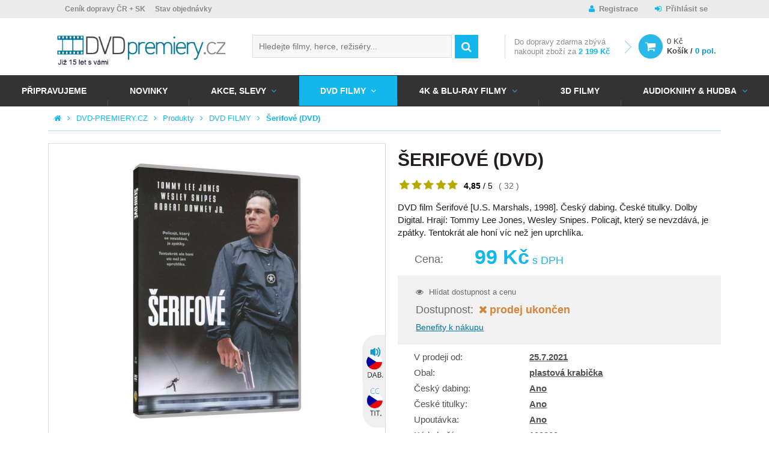

--- FILE ---
content_type: application/javascript
request_url: https://www.dvd-premiery.cz/engine/js/MooTools/4Moo1/UI/PopUpHTML.js?v=ad921d60486366258809553a3db49a4a
body_size: 1627
content:
var PopUpHTML_oneInstance = false;
var PopUpHTML_InstanceIndex = 1;

var PopUpHTML = new Class({
	Implements: Events,
	instanceIndex: 1,
	
	fxWindow: null,
	fxBackground: null,

	elWindow: null,
	elBackground: null,
	elContent: null,
	elCloseBtn: null,
	elBackBtn: null,
	
	bOpened: false,
	
	history: null,
	
	
	opts: {
		showCloseBtn: true,
		closeOnClick: true,
		trackHistory: false,
		
		onHistoryBack: function(content){}
	},
	initialize: function(opts) {
		Object.append(this.opts, opts);
		if(!PopUpHTML_oneInstance)
			this.instanceIndex = PopUpHTML_InstanceIndex++;
		$(window).addEvent('resize', this.onWindowResize.bind(this)); 
		
		if(this.opts.trackHistory) this.setHistoryEnable(true);
	},
	
	showHtml: function(html){
		this.historyAdd(html,'html');
		this.initWindow();
		this.elContent.set('html',html);
		this.addContentEvents();
		this.fireEvent('beforeopen');
		this.open();
	},
	
	showElement: function(element){
		this.historyAdd(element,'element');
		this.initWindow();
		element.inject(this.elContent,'top');
		this.addContentEvents();
		this.fireEvent('beforeopen');
		this.open();
	},

	showAjax: function(link) {
		new Request({
			'url': link,
			onRequest: function() {
				this.showHtml('Načítám...');
			}.bind(this),
			onSuccess: function(html){
				this.showHtml(html);
			}.bind(this)
		}).send();
	},

	addContentEvents: function(){
		if(!this.elContent) return;
		
		var els;
		
		els = this.elContent.getElements('*[data-btntype=close]');
		if(els && els.length > 0)
			els.addEvent('click',this.close.bind(this));
		
	},
	
	open: function(){
		this.elBackground.show();
		this.elWindow.show();
		if(this.opts.showCloseBtn)
			this.elCloseBtn.show();
		else
			this.elCloseBtn.hide();
		
		this.updateSize(this.elWindow.getStyle('display')!='none');
		this.fireEvent('open');
		this.bOpened = true;
	},
	
	close: function(){
		this.elBackground.hide();
		this.elWindow.hide();
		this.fireEvent('close');
		this.bOpened = false;
	},
	
	show: function()
	{
		this.fxWindow.start({opacity: [this.elWindow.getStyle('opacity'), 1]});
		this.fxBackground.start({opacity: [this.elBackground.getStyle('opacity'), 0.5]});
	},
	
	hide: function()
	{
		this.fxWindow.start({opacity: [this.elWindow.getStyle('opacity'), 0]});
		this.fxBackground.start({opacity: [this.elBackground.getStyle('opacity'), 0]});		
	},
	
	initWindow: function(){
		if(!this.elWindow)
			this.initWindowElement();
		
		this.elContent.empty();
	},
	
	updateSize: function(animated){
		var frameSize = $(window).getSize();
		this.elBackground.setStyle('width',frameSize.x);
		this.elBackground.setStyle('height',frameSize.y);
		
		//TODO implement animated version
		
		var windowSize = this.elWindow.getSize();
		this.elWindow.setStyles({
			'width': 'auto',
			'top': ((frameSize.y-windowSize.y)/2).round(),
			'left': ((frameSize.x-windowSize.x)/2).round()
		});
		
	},
	
	onWindowResize: function(){
		if(this.bOpened)
			this.updateSize();
	},
	
	initWindowElement: function(){
		var idBase = 'popuphtml-'+this.instanceIndex+'-';
		var idWindow = idBase+'window';
		var idBg = idBase+'bg';
		
		if(this.elWindow = $(idWindow)){
			this.elBackground = $(idBg);
			this.elContent = this.elWindow.getElement('.popuphtml-content');
			this.elCloseBtn = this.elWindow.getElement('.popuphtml-close-btn');
			this.elBackBtn = this.elWindow.getElement('.popuphtml-back-btn');
		}else{
			//bg element
			this.elBackground = new Element('div',{
				'id'	: idBg,
				'class'	: 'popuphtml popuphtml-bg',
				'style'	: 'display: none;position:fixed;top:0;left:0;z-index: 2000;'
			});
			this.elBackground.inject($(document.body),'bottom');
			this.elBackground.addEvent('click',this.close.bind(this));
			this.fxBackground = new Fx.Morph(this.elBackground);
			
			//window element
			this.elWindow = new Element('div',{
				'id'	: idWindow,
				'class'	: 'popuphtml popuphtml-window',
				'style'	: 'display: none;position:fixed;z-index: 2001;'
			});
			this.elWindow.inject($(document.body),'bottom');
			this.fxWindow = new Fx.Morph(this.elWindow);
			
			this.elContent = new Element('div',{
				'class'	: 'popuphtml popuphtml-content'
			});
			this.elContent.inject(this.elWindow,'bottom');
			
			this.elCloseBtn = new Element('button',{
				'type'	: 'button',
				'class'	: 'popuphtml popuphtml-close-btn'
			});
			this.elCloseBtn.inject(this.elWindow,'bottom');
			this.elCloseBtn.addEvent('click',this.close.bind(this));
			
			this.elBackBtn = new Element('button',{
				'type'	: 'button',
				'class'	: 'popuphtml popuphtml-back-btn'
			});
			this.elBackBtn.inject(this.elWindow,'bottom');
			this.elBackBtn.addEvent('click',this.historyBack.bind(this));
			this.elBackBtn.addClass('hidden');
		}
	},
	
	historyAdd: function(item, type)
	{
		if(this.history!=null)
		{
			this.history.push(
			{
				item: item,
				type: type
			});
			
			if(this.history.length>1) this.elBackBtn.removeClass('hidden');
		}
	},
	
	historyBack: function()
	{
		if(this.history!=null)
		{
			this.history.pop();
			var item = this.history.pop();
			switch(item.type)
			{
				case 'html':
					this.showHtml(item.item);
					break;	
				case 'element':
					this.showElement(item.item);
					break;					
			}
			
			if(this.opts.onHistoryBack) this.opts.onHistoryBack(item.item);
			if(this.history.length<=1) this.elBackBtn.addClass('hidden');
		}		
	},
	
	historyRemoveLast: function()
	{
		if(this.history!=null)
		{
			var item = this.history.pop();
			if(this.history.length<=1) this.elBackBtn.addClass('hidden');			
		}		
	},
	
	setHistoryEnable: function(enabled)
	{
		this.opts.trackHistory = enabled;
		if(this.opts.trackHistory)
		{
			this.history = new Array();
		}
		else
		{
			this.history = null;
		}
	}
});

--- FILE ---
content_type: application/javascript
request_url: https://www.dvd-premiery.cz/engine/js/MooTools/_ui/_ui.Sliders.js
body_size: 3995
content:
/**
 * Class _ui.Sliders
 *
 * @extends _ui
 * @implements DoubleSlider
 *
 * Slider se dvema jezdci. Moznost vyberu intervalu.
 */

_ui.Sliders = new Class(
{
	Extends: _ui,

	hSlider: null,
	eSliderContainer: null,

	eValueMin: null,
	eValueMax: null,

	eLabelMin: null,
	eLabelMax: null,

	eSliderMin: null,
	eSliderMax: null,

	eInputMin: null,
	eInputMax: null,

	eBackground: null,

	eRanger: null,


	values: null,

	isSendFormDisabled: false,

	options:
	{
		element: null,					// Sliders element container

		valueMin: 0,					// Nastaveni aktualni hodnoty min
		valueMax: 0,					// Nastaveni aktualni hodnoty max
		name: {min: 'form[slider][min]', max: 'form[slider][min]'},
		range: {min: 0, max: 0},		// Rozmezi min a max hodnot

		offset: {min: 0, max: 0},
		steps: null,
		snap: false,
		increment: 1,
		sendForm: false,				// Po zmene odesle formular
		disableFormValues: false,		// Disabluje formularove pole s hodnotama pokud jsou rovny min/max

		showValue: false,				// Zobrazovat editovatelne inputy s aktualni hodnotou
		showLabel: false,				// Zobrazovat popisovace s aktualini hodnotou jezdce

		onChange: function(values){},
		onComplete: function(){},
		onFormatValue: function(value)
		{
            if((value/1000000)>1) return ((value/100000).round()/10)+'mil.';
            else if((value/1000)>1) return ((value/100).round()/10)+'tis.';
            else return value;
		},
		onDisableFormMax: function(position){return position == 0;},
		onDisableFormMin: function(position){return position == 0;}
	},

	initialize: function(opts)
	{
		this.parent(opts);
		if(this.options.steps==0)
			this.options.steps = this.options.range.max - this.options.range.min;

		// Must be called now
		this.iniPackage(
		{
			name: 'Sliders',
			scope: 'Sliders',
			file: '_ui.Sliders.js'
		});

		this.ini();

		var timer;
		window.addEvent('resize', function(){
			clearTimeout(timer);
			timer = (function(){
				this.iniSlider();
			}.bind(this)).delay(150);
		}.bind(this));
	},

	ini: function()
	{
		this.isSetInput = true;

		this.eThis.addClass('ui-slider');
		this.values = {min: this.options.valueMin, max: this.options.valueMax};

		this.iniLayout();
		this.iniSlider();

		this.adjustInputForms();
	},

	iniLayout: function()
	{
		this.parent();

		// Values
		this.eThis.adopt(this.eValueMin = new Element('input',
		{
			type: 'hidden',
			'class': 'min-form',
			name: this.options.name.min,
			value: this.options.valueMin
		}));
		this.eThis.adopt(this.eValueMax = new Element('input',
		{
			type: 'hidden',
			'class': 'max-form',
			name: this.options.name.max,
			value: this.options.valueMax
		}));

		// Container
		this.eThis.adopt(this.eSliderContainer = new Element('div',
		{
			'class': 'container',
			styles:
			{
				position: 'relative'
			}
		}));

		// Background
		this.eSliderContainer.adopt(this.eBackground = new Element('div',
		{
			'class': 'background',
			styles:
			{
				position: 'absolute',
				top: 0,
				bottom: 0,
				left: 0,
				right: 0
			}
		}));



		this.eSliderContainer.adopt(this.eRanger = new Element('div',
		{
			'class': 'ranger',
			styles:
			{
				position: 'absolute',
				top: 0,
				bottom: 0,
				left: 0,
				width: 0
			}
		}));


		// Sliders
		this.eSliderContainer.adopt(this.eSliderMin = new Element('div',
		{
			'class': 'slider min-slider',
			styles:
			{
				position: 'absolute',
				top: 0
			}
		}));
		this.eSliderContainer.adopt(this.eSliderMax = new Element('div',
		{
			'class': 'slider max-slider',
			styles:
			{
				position: 'absolute',
				top: 0
			}
		}));




		// Visible value editbox
		if(this.options.showValue)
		{
			this.eThis.adopt(this.eInputMin = new Element('input',
			{
				'class': 'value min-value',
				type: 'text',
				events:
				{
					keydown: this.onInputMinValueChange.bind(this),
					keyup: this.onInputMinValueChange.bind(this)
				}
			}));
			this.eThis.adopt(this.eInputMax = new Element('input',
			{
				'class': 'value max-value',
				type: 'text',
				events:
				{
					keydown: this.onInputMaxValueChange.bind(this),
					keyup: this.onInputMaxValueChange.bind(this)
				}
			}));
		}

		// Visible labels
		if(this.options.showLabel)
		{
			this.eThis.adopt(this.eLabelMin = new Element('label',
			{
				'class': 'label min-label'
			}));

			this.eThis.adopt(this.eLabelMax = new Element('label',
			{
				'class': 'label max-label'
			}));
		}

	},

	iniSlider: function()
	{
		if(this.hSlider != null)
		{
			this.hSlider.drags[0].detach();
			this.hSlider.drags[1].detach();
		}

		this.hSlider = new DoubleSlider(this.eSliderContainer,
		{
			offset: this.options.offset,
	        knobSelector: '.slider',
	        rangeSelector: '.ranger',
			range: [this.options.range.min, this.options.range.max],
			start: [this.options.valueMin, this.options.valueMax],
			steps: this.options.steps,

			onChange: function(values)
			{
				this.onChange({min: values[0], max: values[1]});
			}.bind(this),
			onComplete: function()
			{
				this.onComplete();
			}.bind(this)
		});
	},



	onChange: function(values)
	{
		this.values = values;

		if(this.eLabelMin != null && this.eLabelMax != null)
		{
			this.eLabelMin.set('html', this.options.onFormatValue(values.min));
            this.eLabelMin.set('title', this.formatNumber(values.min,0,'.',' '));

			this.eLabelMax.set('html', this.options.onFormatValue(values.max));
            this.eLabelMax.set('title', this.formatNumber(values.max,0,'.',' '));
        }

		if(this.eInputMin != null && this.eInputMax != null && this.isSetInput)
		{
			this.eInputMin.set('value', values.min);
			this.eInputMax.set('value', values.max);
        }
		else
		{
			//this.isSetInput = true;
		}

		this.eValueMin.set('value', values.min);
		this.eValueMax.set('value', values.max);

		this.options.onChange(values);
	},

	onComplete: function(hSlider)
	{
		this.adjustInputForms();
		this.options.onComplete();

		this.sendForm();
	},

	setRange: function(min, max, valueMin, valueMax)
	{
		this.isSendFormDisabled = true;

		this.options.range = {min: min, max: max};
		this.options.valueMin = valueMin ? valueMin : this.values.min;
		this.options.valueMax = valueMax ? valueMax : this.values.max;

		this.iniSlider();
		this.adjustInputForms();

		this.isSendFormDisabled = false;
	},

	setValues: function(min, max)
	{
		this.isSendFormDisabled = true;
		this.hSlider.setKnobs(min, max);
		this.isSendFormDisabled = false;
	},
	setValues: function(values)
	{
		this.isSendFormDisabled = true;
		this.hSlider.setKnobs(values.min, values.max);
		this.isSendFormDisabled = false;
	},

	setValueMin: function(value)
	{
		this.hSlider.setKnobs(value, null);
	},

	setValueMax: function(value)
	{
		this.hSlider.setKnobs(null, value);
	},


	getRange: function()
	{
		return this.options.range;
	},

	getValues: function()
	{
		return this.values;
	},
	getValue: function(){return this.getValues;},


	onInputMinValueChange: function(value)
	{
		var value = this.eInputMin.get('value').toInt();

		if(value)
		{
			this.isSetInput = false;
			if(value > this.options.range.max)
			{
				value = this.options.range.max;
				this.eInputMin.set('value', value);
			}
			if(value < this.options.range.min)
			{
				value = this.options.range.min;
				this.eInputMin.set('value', value);
			}
			if(value > this.values.max)
			{
				value = this.values.max;
				this.eInputMin.set('value', value);
			}

			this.onInputValueChange({min: value, max: this.values.max});
			this.isSetInput = true;
		}
	},

	onInputMaxValueChange: function(value)
	{
		var value = this.eInputMax.get('value').toInt();

		if(value)
		{
			this.isSetInput = false;
			if(value > this.options.range.max)
			{
				value = this.options.range.max;
				this.eInputMax.set('value', value);
			}
			if(value < this.options.range.min)
			{
				value = this.options.range.min;
				this.eInputMax.set('value', value);
			}
			if(value < this.values.min)
			{
				value = this.values.min;
				//this.eInputMin.set('value', value);
			}

			this.onInputValueChange({min: this.values.min, max: value});
			this.isSetInput = true;
		}
	},

	onInputValueChange: function(values)
	{
		this.setValues(values);
		this.onChange(values);
	},

	adjustInputForms: function()
	{
		if(this.options.disableFormValues)
		{
			this.eValueMin.set('disabled', this.values.min == this.options.range.min);
			this.eValueMax.set('disabled',this.values.max == this.options.range.max);
		}
	},

	sendForm: function()
	{
		if(this.options.sendForm && !this.isSendFormDisabled)
		{
			this.eThis.getParent('form').fireEvent('submit');
		}
	},


    // From http://phpjs.org/functions/number_format:481
    formatNumber: function(number, decimals, dec_point, thousands_sep)
    {
		number = (number + '').replace(/[^0-9+\-Ee.]/g, '');
		var n = !isFinite(+number) ? 0 : +number,
		prec = !isFinite(+decimals) ? 0 : Math.abs(decimals),
		sep = (typeof thousands_sep === 'undefined') ? ',' : thousands_sep,
		dec = (typeof dec_point === 'undefined') ? '.' : dec_point,
		s = '',

		toFixedFix = function (n, prec)
		{
			var k = Math.pow(10, prec);
			return '' + Math.round(n * k) / k;
		};
		// Fix for IE parseFloat(0.55).toFixed(0) = 0;
		s = (prec ? toFixedFix(n, prec) : '' + Math.round(n)).split('.');
		if(s[0].length > 3)
		{
			s[0] = s[0].replace(/\B(?=(?:\d{3})+(?!\d))/g, sep);
		}
		if((s[1] || '').length < prec)
		{
			s[1] = s[1] || '';
			s[1] += new Array(prec - s[1].length + 1).join('0');
		}

		return s.join(dec);
    }

});



var DoubleSlider = new Class({

    Implements: [Options],

    options:
    {
		offset: {min: 0, max: 0},
        knobSelector: 'div',
        rangeSelector: 'div',
        range: [0, 100],
        start: [null, null],
        steps: null,
        precision: 0,

        onStart: function(){},
        onChange: function(values){},
        onComplete: function(){}
    },

    initialize: function(element, options)
    {
        // Init Options
        this.setOptions(options);
        this.initOptions();

        // Get Elements
        this.element = document.id(element);
        this.knobs = this.element.getElements(this.options.knobSelector);
        this.rangeElement = this.element.getElement(this.options.rangeSelector);


        // Prepare the rest
        this.initOrentation();
        this.initDimensions();
        this.prepareElements();

        // whoop the first events
        this.updateKnobRange();

        this.options.onChange([(this.options.start[0]).round(this.options.precision), (this.options.start[1]).round(this.options.precision)]);
//      this.fireEvent('change', [(this.options.start[0]).round(this.options.precision), (this.options.start[1]).round(this.options.precision)]);
    },

    initOptions: function()
    {
        // If not set, set the start values
        if(this.options.start[0] === null || this.options.range[0] > this.options.start[0]) this.options.start[0] = this.options.range[0];
        if(this.options.start[1] === null || this.options.range[1] < this.options.start[1]) this.options.start[1] = this.options.range[1];
    },

    initOrentation: function()
    {
        var size = this.element.getSize();
        if(size.x >= size.y)
        {
          Object.append(this, { axis: 'x', property: 'left', sizeProperty: 'width' });
        }
        else
        {
          Object.append(this, { axis: 'y', property: 'top', sizeProperty: 'height' });
        }
    },

    initDimensions: function()
    {
        // Offset for calculation
        this.offset = this.options.range[0];

        // Calculationg the Pixel Range the knobs can drag in
        var width = this.element.getSize()[this.axis] - this.options.offset.max;
        this.pixelRange = width - this.knobs[0].getSize()[this.axis] - this.knobs[1].getSize()[this.axis];


        // Calculating the range difference
        this.range = this.options.range[1] - this.options.range[0];

        // Calculating the Pixels for the Drag-Grid based on the steps option
        this.grid = (this.options.steps !== null) ? this.pixelRange / this.options.steps : null;
    },

    prepareElements: function()
    {
        // Set the initial knob positions
        this.knobs[0].setStyle(this.property, this.translateRangeToPixel(this.options.start[0]) + 'px');

        if(this.options.start[1] > this.options.start[0])
        {
            this.knobs[1].setStyle(this.property, (this.translateRangeToPixel(this.options.start[1]) + this.getKnobSize(0)) + 'px');
        }
        else
        {
            this.knobs[1].setStyle(this.property, (this.getKnobOffset(0) + this.getKnobSize(0)) + 'px');
        }

        this.updateRangeElement();


        // Init Drag Objects
        var dragOptions = {
            unit: 'px',
            modifiers: { x: 'left', y: 'top' },
            onComplete: this.onComplete.bind(this),
            onDrag: this.onChange.bind(this),
            onBeforeStart: this.onStart.bind(this)
        };


        // Init Grid if necessary
        if(this.grid !== null) dragOptions.grid = this.grid;

        // Init Knob-Drags
        this.drags = [
            new Drag(this.knobs[0], dragOptions),
            new Drag(this.knobs[1], dragOptions)
        ];
    },

    updateRangeElement: function()
    {
        // Set the initial knob positions
        var posKnob1 = this.knobs[0].getStyle(this.property).toInt();
        var posKnob2 = this.knobs[1].getStyle(this.property).toInt();

        // Set the initial Range-Element position
        if(this.rangeElement !== null)
        {
            var rangeLeft = posKnob1 + (this.knobs[0].getSize()[this.axis] / 2).round(0);
            this.rangeElement.setStyle(this.property, rangeLeft + 'px');
            this.rangeElement.setStyle(this.sizeProperty, ((posKnob2 - rangeLeft) + (this.knobs[1].getSize()[this.axis] / 2).round(0)) + 'px');
        }
    },

    getKnobOffset: function(knobIndex)
    {
      return this.knobs[knobIndex].getStyle(this.property).toInt();
    },

    getKnobSize: function(knobIndex)
    {
      return this.knobs[knobIndex].getSize()[this.axis].toInt();
    },

    updateKnobRange: function()
    {
        var limit = { x: null, y: null };
        Object.each(limit, function(item, key, arr){
            if(key != this.axis) limit[key] = [0, 0];
        }, this);


        this.drags[0].options.limit = Object.clone(limit);
        this.drags[0].options.limit[this.axis] = [0, this.getKnobOffset(1) - this.getKnobSize(0)];

        this.drags[1].options.limit = limit;
        this.drags[1].options.limit[this.axis] = [this.getKnobOffset(0) + this.getKnobSize(0), this.pixelRange + this.getKnobSize(1)];
    },

    onStart: function(e)
    {
    	this.options.onStart();
//        this.fireEvent('start');
        this.onChange(e);
    },

    translateRangeToPixel: function(value)
    {
        value = value - this.offset;
        return ((this.pixelRange * value) / this.range).round(this.options.precision);
    },

    translatePixelToRange: function(value)
    {
        return (((value * this.range) / this.pixelRange) + this.offset).round(this.options.precision);
    },

    onChange: function(e)
    {
        this.updateRangeElement();

        var values = [];
        values.push(this.translatePixelToRange(this.getKnobOffset(0)));
        values.push(this.translatePixelToRange(this.getKnobOffset(1) - this.getKnobSize(1)));

        this.options.onChange(values);
//		this.fireEvent('change', values);
    },

    onComplete: function(e)
    {
        this.updateKnobRange();
        this.onChange(e);

        this.options.onComplete();
//		this.fireEvent('complete');
    },

    setKnobs: function(first, second)
    {
        if(first !== null)
        {
            if(first < this.options.start[0]) first = this.options.start[0];
            this.knobs[0].setStyle(this.property, this.translateRangeToPixel(first) + 'px');
        }

        if(second !== null)
        {
            if(second > this.options.start[1]) second = this.options.start[1];
            this.knobs[1].setStyle(this.property, (this.translateRangeToPixel(second) + this.getKnobSize(1)) + 'px');
        }

        this.onComplete();
    }

});


--- FILE ---
content_type: application/javascript
request_url: https://www.dvd-premiery.cz/engine/js/MooTools/MooTools-Fixies.js?v=ad921d60486366258809553a3db49a4a
body_size: 328
content:
Function.implement({
    /*<!ES5-bind>*/
    bind: function(that){
        var self = this,
            args = arguments.length > 1 ? Array.slice(arguments, 1) : null,
            F = function(){};

        var bound = function(){
            var context = that, length = arguments.length;
            if (this instanceof bound){
                F.prototype = self.prototype;
                context = new F;
            }
            var result = (!args && !length)
                ? self.call(context)
                : self.apply(context, args && length ? args.concat(Array.slice(arguments)) : args || arguments);
            return context == that ? result : context;
        };
        return bound;
    },
    /*</!ES5-bind>*/
});
